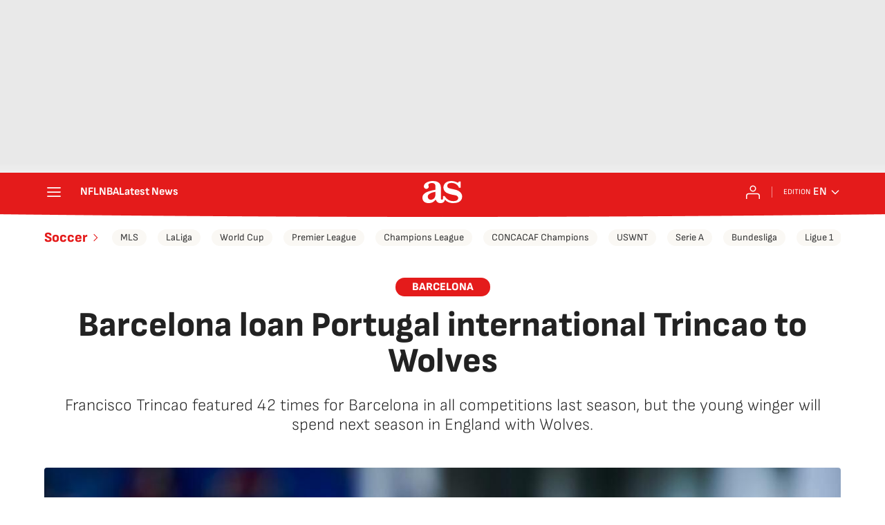

--- FILE ---
content_type: application/x-javascript;charset=utf-8
request_url: https://smetrics.as.com/id?d_visid_ver=5.4.0&d_fieldgroup=A&mcorgid=2387401053DB208C0A490D4C%40AdobeOrg&mid=53029455208112367665319843076903411328&ts=1769247492053
body_size: -38
content:
{"mid":"53029455208112367665319843076903411328"}